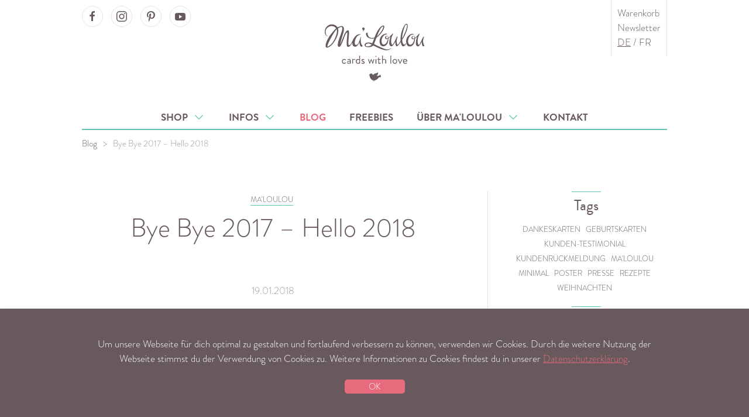

--- FILE ---
content_type: text/html; charset=UTF-8
request_url: https://www.maloulou.ch/de/blog/bye-bye-2017-hello-2018/
body_size: 6962
content:
<!DOCTYPE html>
<html lang="de">
<head>
            <title>Jahresr&uuml;ckblick Ma&#039;Loulou</title>
<meta name="description" content="Jahresr&uuml;ckblick Ma&#039;Loulou Geburtskarten Milestonekarten">
<link rel="canonical" href="https://www.maloulou.ch/de/blog/bye-bye-2017-hello-2018/">
<meta property="og:title" content="Jahresr&uuml;ckblick Ma&#039;Loulou">
<meta property="og:description" content="Jahresr&uuml;ckblick Ma&#039;Loulou Geburtskarten Milestonekarten">
<meta property="og:image" content="https://www.maloulou.ch/site/assets/files/3637/mini-stil_geburtskarten_maloulou_04-1.jpg">
<meta property="og:image:type" content="image/jpeg">
<meta property="og:image:width" content="1000">
<meta property="og:image:height" content="667">
<meta property="og:type" content="article">
<meta property="og:locale" content="de_CH">
<meta property="og:site_name" content="Ma&#039;Loulou">
<meta property="og:url" content="https://www.maloulou.ch/de/blog/bye-bye-2017-hello-2018/">
<meta name="twitter:card" content="summary">
<script type="application/ld+json">
{
  "@context": "https://schema.org",
  "@type": "BreadcrumbList",
  "itemListElement": [
  {
    "@type": "ListItem",
    "position": 1,
    "name": "Ma&#039;Loulou Blog",
    "item": "https://www.maloulou.ch/de/blog/"
  },
  {
    "@type": "ListItem",
    "position": 2,
    "name": "Bye Bye 2017 &ndash; Hello 2018",
    "item": "https://www.maloulou.ch/de/blog/bye-bye-2017-hello-2018/"
  }
  ]
}
</script>
<meta name="generator" content="ProcessWire">
<link rel="alternate" href="https://www.maloulou.ch/de/blog/bye-bye-2017-hello-2018/" hreflang="de">
<link rel="alternate" href="https://www.maloulou.ch/de/blog/bye-bye-2017-hello-2018/" hreflang="x-default">
<link rel="alternate" href="https://www.maloulou.ch/fr/blog/bye-bye-2017-hello-2018/" hreflang="fr">
        <meta name="viewport" content="width=device-width,initial-scale=1">

    
        <script>
        (function(d) {
            var config = {
                    kitId: 'sxh8azx',
                    scriptTimeout: 3000,
                    async: true
                },
                h=d.documentElement,t=setTimeout(function(){h.className=h.className.replace(/\bwf-loading\b/g,"")+" wf-inactive";},config.scriptTimeout),tk=d.createElement("script"),f=false,s=d.getElementsByTagName("script")[0],a;h.className+=" wf-loading";tk.src='https://use.typekit.net/'+config.kitId+'.js';tk.async=true;tk.onload=tk.onreadystatechange=function(){a=this.readyState;if(f||a&&a!="complete"&&a!="loaded")return;f=true;clearTimeout(t);try{Typekit.load(config)}catch(e){}};s.parentNode.insertBefore(tk,s)
        })(document);
    </script>

    <link rel="stylesheet" href="/site/assets/dist/maloulou.css?v=f8c94e8e0dd911257a37a3f0493d20df"/>

    <style>
                div[id^="tscard4_"] .etrusted-tb-card__top-slant svg {
            height: 20px;
            max-width: 100%;
            box-sizing: unset;
            vertical-align: initial;
        }

        div[id^="tscard4_"] .etrusted-tb-card__bottom-slant svg {
            height: 10px;
            max-width: 100%;
            box-sizing: unset;
            vertical-align: initial;
        }
    </style>

                <script type="text/javascript">
            var _gaq = _gaq || [];
            _gaq.push(['_setAccount', 'UA-2674189-9']);
            _gaq.push (['_gat._anonymizeIp']);
            _gaq.push(['_trackPageview']);
            (function () {
                var ga = document.createElement('script');
                ga.type = 'text/javascript';
                ga.async = true;
                ga.src = ('https:' == document.location.protocol ? 'https://ssl' : 'http://www') + '.google-analytics.com/ga.js';
                var s = document.getElementsByTagName('script')[0];
                s.parentNode.insertBefore(ga, s);
            })();
        </script>
    
                <script>
            !function (f, b, e, v, n, t, s) {
                if (f.fbq) return;
                n = f.fbq = function () {
                    n.callMethod ?
                        n.callMethod.apply(n, arguments) : n.queue.push(arguments)
                };
                if (!f._fbq) f._fbq = n;
                n.push = n;
                n.loaded = !0;
                n.version = '2.0';
                n.queue = [];
                t = b.createElement(e);
                t.async = !0;
                t.src = v;
                s = b.getElementsByTagName(e)[0];
                s.parentNode.insertBefore(t, s)
            }(window,
                document, 'script', 'https://connect.facebook.net/en_US/fbevents.js');
            fbq('init', '851751574922435');
            fbq('track', 'PageView');
            fbq('track', 'ViewContent');
        </script>
        <noscript><img height="1" width="1" style="display:none"
                       src="https://www.facebook.com/tr?id=851751574922435&ev=PageView&noscript=1"
            /></noscript>
    
    <link rel="apple-touch-icon-precomposed" sizes="144x144"
          href="/apple-touch-icon-144x144.png"/>
    <link rel="apple-touch-icon-precomposed" sizes="152x152"
          href="/apple-touch-icon-152x152.png"/>
    <link rel="icon" type="image/png" href="/favicon-32x32.png" sizes="32x32"/>
    <link rel="icon" type="image/png" href="/favicon-16x16.png" sizes="16x16"/>
    <meta name="application-name" content="Ma'Loulou"/>
    <meta name="msapplication-TileColor" content="#FFFFFF"/>
    <meta name="msapplication-TileImage" content="/mstile-144x144.png"/>
    <meta name="p:domain_verify" content="e7dbcf8b73e98ff1e4a952f7da7ebec2"/>
    <meta name="facebook-domain-verification" content="8nb0klwfbcp0vr1n7f7o65iebp760b" />
    </head>
<body class="blog-post">

<a class="skip-link" href="#main-content">Direkt zum Inhalt</a>
<a class="skip-link" href="#main-nav">Zur Hauptnavigation</a>


<nav class="mobile-menu uk-hidden@m uk-box-shadow-medium" aria-hidden="true" role="navigation">
    <ul>
                    <li class=" has-sub">
                <a href="/de/shop/">Shop
                    &nbsp;<span class="primary-color"
                                                       uk-icon="icon: chevron-down; ratio: 1.1"></span>                </a>
                                    <ul class="sub">
                                                    <li class=""><a
                                    href="/de/shop/">Übersicht</a></li>
                                                                            <li class=""><a
                                        href="/de/shop/geburtskarten/">Geburtskarten</a></li>
                                                    <li class=""><a
                                        href="/de/shop/geburtskarten-faltkarten/">Geburtskarten (Faltkarten)</a></li>
                                                    <li class=""><a
                                        href="/de/shop/kartenset/">Geburtskarten Trio mit Anhänger</a></li>
                                                    <li class=""><a
                                        href="/de/shop/dankeskarten/">Dankeskarten zur Geburt</a></li>
                                                    <li class=""><a
                                        href="/de/shop/fotokarten/">Fotokarten</a></li>
                                                    <li class=""><a
                                        href="/de/shop/postkarten/">Postkarten</a></li>
                                                    <li class=""><a
                                        href="/de/shop/stickers-personalisiert/">Stickers personalisiert</a></li>
                                                    <li class=""><a
                                        href="/de/shop/stickers/">Stickers</a></li>
                                                    <li class=""><a
                                        href="/de/shop/weihnachten/">Weihnachtskarten</a></li>
                                                    <li class=""><a
                                        href="/de/shop/poster/">Poster</a></li>
                                                    <li class=""><a
                                        href="/de/shop/poster-customized/">Poster personalisiert</a></li>
                                                    <li class=""><a
                                        href="/de/shop/stempel/">Stempel</a></li>
                                                    <li class=""><a
                                        href="/de/shop/kalender/">Fotokalender</a></li>
                                                    <li class=""><a
                                        href="/de/shop/mal-ehrlich-milestone-karten/">Mal Ehrlich – Milestone Karten</a></li>
                                                    <li class=""><a
                                        href="/de/shop/garn-und-baender-1/">Garn und Bänder</a></li>
                                                    <li class=""><a
                                        href="/de/shop/gutscheine/">Gutscheine</a></li>
                                                    <li class=""><a
                                        href="/de/shop/kafi-kaesseli/">Kafi Kässeli</a></li>
                                            </ul>
                            </li>
                    <li class=" has-sub">
                <a href="/de/informationen/">Infos
                    &nbsp;<span class="primary-color"
                                                       uk-icon="icon: chevron-down; ratio: 1.1"></span>                </a>
                                    <ul class="sub">
                                                                            <li class=""><a
                                        href="/de/informationen/bestellablauf/">Bestellablauf</a></li>
                                                    <li class=""><a
                                        href="/de/informationen/faq/">FAQ</a></li>
                                                    <li class=""><a
                                        href="/de/informationen/papieresorten/">Papier Sortiment</a></li>
                                                    <li class=""><a
                                        href="/de/informationen/kuverts-sortiment/">Kuvert Sortiment</a></li>
                                                    <li class=""><a
                                        href="/de/informationen/testimonials/">Kundenstimmen</a></li>
                                            </ul>
                            </li>
                    <li class="active">
                <a href="/de/blog/">Blog
                                    </a>
                            </li>
                    <li class="">
                <a href="/de/downloads-freebies/">Freebies
                                    </a>
                            </li>
                    <li class=" has-sub">
                <a href="/de/ueber-maloulou/">Über Ma'Loulou
                    &nbsp;<span class="primary-color"
                                                       uk-icon="icon: chevron-down; ratio: 1.1"></span>                </a>
                                    <ul class="sub">
                                                                            <li class=""><a
                                        href="/de/ueber-maloulou/die-geschichte-von-maloulou/">Die Geschichte von Ma'Loulou</a></li>
                                                    <li class=""><a
                                        href="/de/ueber-maloulou/team/">Team</a></li>
                                            </ul>
                            </li>
                    <li class="">
                <a href="/de/kontakt/">Kontakt
                                    </a>
                            </li>
                        <li><a href="/de/newsletter/">Newsletter</a></li>
    </ul>
</nav>

<div class="uk-container uk-container-small">

    <header>
        <a href="" uk-icon="icon: menu; ratio: 2"
           class="uk-position-absolute uk-position-top uk-margin-small-top uk-hidden@m uk-button-link mobile-menu-toggle" title="Menu"><span class="sr-only">Menu</span></a>
        <div class="social-nav uk-margin-small-top uk-visible@m">
            <a href="https://www.facebook.com/maloulou.ch/" target="_blank" rel="noopener"
   class="uk-icon-button uk-button-default uk-margin-small-right" uk-icon="icon: facebook"><span class="sr-only">Ma'Loulou on Facebook</span></a>
<a href="https://www.instagram.com/maloulou.ch" target="_blank" rel="noopener"
   class="uk-icon-button uk-button-default uk-margin-small-right" uk-icon="icon: instagram"><span class="sr-only">Ma'Loulou on Instagram</span></a>
<a href="https://www.pinterest.com/maloulou_ch/" target="_blank" rel="noopener"
   class="uk-icon-button uk-margin-small-right uk-button-default" uk-icon="icon: pinterest"><span class="sr-only">Ma'Loulou on Pinterest</span></a>
<a href="https://www.youtube.com/channel/UCqSJY76ZlEi_yW-xaDrMHBA" target="_blank" rel="noopener"
   class="uk-icon-button uk-margin-small-right uk-button-default" uk-icon="icon: youtube"><span class="sr-only">Ma'Loulou on Youtube</span></a>
        </div>
        <div class="logo uk-text-center uk-padding">
            <a href="/" title="Menu"><img src="/site/assets/images/maloulou.svg" alt="Ma'Loulou"></a>
        </div>

        <div class="meta-nav vertical-borders uk-visible@m">
            <ul class="uk-list uk-margin-remove">
                <li class="uk-list uk-margin-remove">
                    <a href="/de/shop/warenkorb/">Warenkorb</a>
                    <span class="uk-badge small shopping-cart-count" style="display: none;"></span>
                </li>
                <li class="uk-list uk-margin-remove"><a
                            href="/de/newsletter/">Newsletter</a></li>
                <li class="uk-list uk-margin-remove">
                                            <a href="/de/blog/bye-bye-2017-hello-2018/"
                           class="active">DE</a>
                         /                                             <a href="/fr/blog/bye-bye-2017-hello-2018/"
                           class="">FR</a>
                                                            </li>
            </ul>
        </div>
        <a class="uk-link-reset uk-position-absolute uk-position-top-right uk-hidden@m uk-margin-top"
           href="/de/shop/warenkorb/" title="Warenkorb">
            <img class="mobile-icon" src="/site/assets/images/shopping-cart.svg" alt="Warenkorb">
            <span class="uk-badge small shopping-cart-count" style="display: none;"></span>
        </a>
    </header>
</div>
<div class="uk-container uk-container-small">
    <nav class="uk-navbar-container uk-visible@m" uk-navbar="offset: -5;" uk-sticky="animation: uk-animation-slide-top">
        <div class="uk-navbar-center" id="main-nav">
            <ul class="uk-navbar-nav">
                                    <li class="">
                        <a href="/de/shop/">Shop &nbsp;<span uk-icon="icon: chevron-down; ratio: 1.1" class="secondary-color"></span>                        </a>
                                                    <div class="uk-navbar-dropdown">
                                <ul class="uk-nav uk-navbar-dropdown-nav">
                                                                            <li class=""><a
                                                    href="/de/shop/geburtskarten/">Geburtskarten</a>
                                        </li>
                                                                            <li class=""><a
                                                    href="/de/shop/geburtskarten-faltkarten/">Geburtskarten (Faltkarten)</a>
                                        </li>
                                                                            <li class=""><a
                                                    href="/de/shop/kartenset/">Geburtskarten Trio mit Anhänger</a>
                                        </li>
                                                                            <li class=""><a
                                                    href="/de/shop/dankeskarten/">Dankeskarten zur Geburt</a>
                                        </li>
                                                                            <li class=""><a
                                                    href="/de/shop/fotokarten/">Fotokarten</a>
                                        </li>
                                                                            <li class=""><a
                                                    href="/de/shop/postkarten/">Postkarten</a>
                                        </li>
                                                                            <li class=""><a
                                                    href="/de/shop/stickers-personalisiert/">Stickers personalisiert</a>
                                        </li>
                                                                            <li class=""><a
                                                    href="/de/shop/stickers/">Stickers</a>
                                        </li>
                                                                            <li class=""><a
                                                    href="/de/shop/weihnachten/">Weihnachtskarten</a>
                                        </li>
                                                                            <li class=""><a
                                                    href="/de/shop/poster/">Poster</a>
                                        </li>
                                                                            <li class=""><a
                                                    href="/de/shop/poster-customized/">Poster personalisiert</a>
                                        </li>
                                                                            <li class=""><a
                                                    href="/de/shop/stempel/">Stempel</a>
                                        </li>
                                                                            <li class=""><a
                                                    href="/de/shop/kalender/">Fotokalender</a>
                                        </li>
                                                                            <li class=""><a
                                                    href="/de/shop/mal-ehrlich-milestone-karten/">Mal Ehrlich – Milestone Karten</a>
                                        </li>
                                                                            <li class=""><a
                                                    href="/de/shop/garn-und-baender-1/">Garn und Bänder</a>
                                        </li>
                                                                            <li class=""><a
                                                    href="/de/shop/gutscheine/">Gutscheine</a>
                                        </li>
                                                                            <li class=""><a
                                                    href="/de/shop/kafi-kaesseli/">Kafi Kässeli</a>
                                        </li>
                                                                    </ul>
                            </div>
                                            </li>
                                    <li class="">
                        <a href="/de/informationen/">Infos &nbsp;<span uk-icon="icon: chevron-down; ratio: 1.1" class="secondary-color"></span>                        </a>
                                                    <div class="uk-navbar-dropdown">
                                <ul class="uk-nav uk-navbar-dropdown-nav">
                                                                            <li class=""><a
                                                    href="/de/informationen/bestellablauf/">Bestellablauf</a>
                                        </li>
                                                                            <li class=""><a
                                                    href="/de/informationen/faq/">FAQ</a>
                                        </li>
                                                                            <li class=""><a
                                                    href="/de/informationen/papieresorten/">Papier Sortiment</a>
                                        </li>
                                                                            <li class=""><a
                                                    href="/de/informationen/kuverts-sortiment/">Kuvert Sortiment</a>
                                        </li>
                                                                            <li class=""><a
                                                    href="/de/informationen/testimonials/">Kundenstimmen</a>
                                        </li>
                                                                    </ul>
                            </div>
                                            </li>
                                    <li class="uk-active">
                        <a href="/de/blog/">Blog                         </a>
                                            </li>
                                    <li class="">
                        <a href="/de/downloads-freebies/">Freebies                         </a>
                                            </li>
                                    <li class="">
                        <a href="/de/ueber-maloulou/">Über Ma'Loulou &nbsp;<span uk-icon="icon: chevron-down; ratio: 1.1" class="secondary-color"></span>                        </a>
                                                    <div class="uk-navbar-dropdown">
                                <ul class="uk-nav uk-navbar-dropdown-nav">
                                                                            <li class=""><a
                                                    href="/de/ueber-maloulou/die-geschichte-von-maloulou/">Die Geschichte von Ma'Loulou</a>
                                        </li>
                                                                            <li class=""><a
                                                    href="/de/ueber-maloulou/team/">Team</a>
                                        </li>
                                                                    </ul>
                            </div>
                                            </li>
                                    <li class="">
                        <a href="/de/kontakt/">Kontakt                         </a>
                                            </li>
                            </ul>
        </div>
    </nav>
</div>

<div class="uk-container uk-container-small">

            <div class="uk-margin-small-top uk-text-center">
            <ul class="uk-breadcrumb uk-margin-remove-bottom">
                                    <li><a
                            href="/de/blog/">Blog</a></li>
                                    <li><span href="">Bye Bye 2017 – Hello 2018</span></li>
                            </ul>
        </div>
    
    <div class="content uk-margin-large-top uk-margin-large-bottom uk-position-relative" id="main-content">
        
    <article class="uk-article">

        <div uk-grid>

            <div class="uk-width-2-3@m">
                                    <p class="uk-text-center uk-margin-small-bottom">
                                                    <a class="tag uk-link-reset" href="/de/blog/tags/maloulou">MA'LOULOU</a>
                                            </p>
                                <h1 class="uk-article-title uk-margin-remove-top"><a class="uk-link-reset" href="">Bye Bye 2017 – Hello 2018</a>
                </h1>
                <p class="uk-article-meta">19.01.2018</p>
                                                                <p><strong>Hallo 2018 und tschüss 2017! Hier kommt mein kleiner Jahresrückblick.</strong><br /><br />
Das Jahr 2017 war mein absolutes Rekordjahr – noch nie haben so viele Kunden bei mir ihre Geburtskarten bestellt. Vielen liebe Dank – ihr seid die Besten! Ich bin jeden Tag Dankbar mit Ma'Loulou mein Traumbusiness verwirklichen zu können.<br /><br />
Gerne lasse ich für euch, und auch ein bisschen für mich, das Jahr 2017 und dessen Highlights nochmals Revue passieren. Auch wenn es jetzt schon fast ein weinig spät dafür ist…<br /><br /><br /><strong>Mini &amp; Stil</strong><br />
Das Jahr startete mit einem wundervollen Zusammenarbeit mit <a href="http://www.miniundstil.ch" target="_blank" rel="noreferrer noopener">www.miniundstil.ch</a>.<br />
Die liebe Isabelle hat für ihre zweite Tochter ihre Geburtskarte, und zwar die <a href="/de/shop/geburtskarten/karten-a5-6/dots/">Dots</a> Geburtskarte, bei Ma'Loulou bestellt und dazu auch noch einen tollen Blogpost geschrieben. Ihren Text könnt ihr <a href="http://www.miniundstil.ch/geburtskarten-von-maloulou/" target="_blank" rel="noreferrer noopener">hier</a> nachlesen. Vielen lieben Dank für alles Isabelle!</p>

<div class='uk-text-center uk-margin-small' uk-lightbox='animation: fade'><div class='uk-margin'><a href='/site/assets/files/3637/mini-stil_geburtskarten_maloulou_04-1.810x0.jpg' data-caption=''><img data-src='/site/assets/files/3637/mini-stil_geburtskarten_maloulou_04-1.810x0.jpg' alt='' width='810' height='540' uk-img></a></div></div>

<p>Foto by Mini &amp; Stil</p>

<p><br /><strong>Neue Ma'Loulou Website</strong><br />
Die grösste Herausforderung im Jahr 2017 war die Lancierung der neuen <a href="/de/blog/die-neue-maloulou-website-ist-online/">Ma'Loulou Website</a>! Nach monatelanger Planung war es im September dann endlich soweit, die neue Website war online! Noch immer habe ich total Freude an der neuen Gestaltung und vor allem an den neuen Features, wie die <a href="/de/shop/dankeskarten/">Dankeskarten</a> und die <a href="/de/shop/fotokarten/">Fotokarten</a>, die die neue Website mit sich gebracht hat!<br /><br />
<div class='uk-text-center uk-margin-small' uk-lightbox='animation: fade'><div class='uk-margin'><a href='/site/assets/files/3637/img_2420.810x0.jpg' data-caption=''><img data-src='/site/assets/files/3637/img_2420.810x0.jpg' alt='' width='810' height='810' uk-img></a></div></div><br />
<div class='uk-text-center uk-margin-small' uk-lightbox='animation: fade'><div class='uk-margin'><a href='/site/assets/files/3637/unbenannt-4875.810x0.jpg' data-caption=''><img data-src='/site/assets/files/3637/unbenannt-4875.810x0.jpg' alt='' width='810' height='547' uk-img></a></div></div></p>

<p><br /><strong>Der erste Ma'Loulou Film</strong><br />
Gar nicht so einfach so vor der Kamera zu stehen… Aber ich muss zugeben, i love it!<br />
Tausend Dank an Mathias – mi amor – fürs filmen, Isabelle Freymond für die Regie und vieles mehr!</p>

<div class='TextformatterVideoEmbed' style='position:relative;padding:30px 0 56.25% 0;height:0;overflow:hidden;'><iframe style='position:absolute;top:0;left:0;width:100%;height:100%;' width="640" height="360" src="https://www.youtube.com/embed/qsgSTR6YwOo?feature=oembed" frameborder="0" allowfullscreen></iframe></div>

<p>Hier noch ein paar behind the scenes Bilder vom Dreh:<br />
<div class='uk-text-center uk-margin-small' uk-lightbox='animation: fade'><div class='uk-margin'><a href='/site/assets/files/3637/18922710_1453924361330365_8358643938511844399_o-1.810x0.jpg' data-caption=''><img data-src='/site/assets/files/3637/18922710_1453924361330365_8358643938511844399_o-1.810x0.jpg' alt='' width='810' height='608' uk-img></a></div><div class='uk-margin'><a href='/site/assets/files/3637/19023579_1453924671330334_739229552271940384_o-1.810x0.jpg' data-caption=''><img data-src='/site/assets/files/3637/19023579_1453924671330334_739229552271940384_o-1.810x0.jpg' alt='' width='810' height='608' uk-img></a></div></div><br /><br /><strong>Portrait «Deine Kollegen de Bienne»</strong></p>

<p>Für das super coole Projekt «Deine Kollegen de Bienne» wurde ein kleines Portrait von mir gedreht… Have a look!<br />
Und für alle die mehr zu «Willkommen in Biel» wissen möchten, bitte schön: <a href="http://www.willkommeninbiel.ch/" rel="nofollow noreferrer noopener" target="_blank">www.willkommeninbiel.ch</a></p>

<div class='TextformatterVideoEmbed' style='position:relative;padding:30px 0 56.25% 0;height:0;overflow:hidden;'><iframe style='position:absolute;top:0;left:0;width:100%;height:100%;' width="640" height="360" src="https://www.youtube.com/embed/cqubG4J9pAU?feature=oembed" frameborder="0" allow="autoplay; encrypted-media" allowfullscreen></iframe></div>

<p><br /><strong>Mal Ehrlich - Milestone Karten</strong></p>

<p>Eines der wirklich grössten Highlights vom Jahr 2017 sind die <a href="/de/shop/mal-ehrlich-milestone-karten/">«Mal Ehrlich - Milestone Karten»</a> für Mütter aka Superheros, die ich zusammen mit Andrea Jansen von <a href="https://www.anyworkingmom.com/" target="_blank" rel="noreferrer noopener">Any Working Mom</a> gemacht habe. Mit diesen Karten entwickelt sich Ma'Loulou genau in die Richtung wie ich es haben möchte, und zwar den Onlineshop auszubauen mit coolen Produkten rund zum Thema Baby, Kinder, Mütter, Familie… Nebst den schönsten Geburts- und Dankeskarten. Und war vorerst mal der <strong>Mini Ausblick fürs 2018… ;-)</strong><br /><br />
<div class='uk-text-center uk-margin-small' uk-lightbox='animation: fade'><div class='uk-margin'><a href='/site/assets/files/3637/20171025-malehrlich_andrea_aline_web.810x0.jpg' data-caption=''><img data-src='/site/assets/files/3637/20171025-malehrlich_andrea_aline_web.810x0.jpg' alt='' width='810' height='609' uk-img></a></div></div><br />
<div class='uk-text-center uk-margin-small' uk-lightbox='animation: fade'><div class='uk-margin'><a href='/site/assets/files/3637/malehrlich_web_2.810x0.jpg' data-caption=''><img data-src='/site/assets/files/3637/malehrlich_web_2.810x0.jpg' alt='' width='810' height='540' uk-img></a></div></div></p>

<p>YAY! Und jetzt auf ein grandioses 2018!</p>

<p><img alt="" src="/site/assets/files/1/unterschrif_aline.jpg" width="278" /></p>
            </div>
            <div class="uk-width-1-3@m uk-text-center uk-grid-item-match">
                <div class="sidebar">
                    <div class="uk-margin">
            <hr class="uk-divider-small">
            <h3 class="uk-margin-remove-top uk-margin-small-bottom">Tags</h3>
                            <a class="tag uk-link-reset" href="/de/blog/tags/dankeskarten">Dankeskarten</a>
                            <a class="tag uk-link-reset" href="/de/blog/tags/geburtskarten">Geburtskarten</a>
                            <a class="tag uk-link-reset" href="/de/blog/tags/kunden-testimonial">Kunden-Testimonial</a>
                            <a class="tag uk-link-reset" href="/de/blog/tags/kundenrueckmeldung">Kundenrückmeldung</a>
                            <a class="tag uk-link-reset" href="/de/blog/tags/maloulou">Ma'Loulou</a>
                            <a class="tag uk-link-reset" href="/de/blog/tags/minimal">Minimal</a>
                            <a class="tag uk-link-reset" href="/de/blog/tags/poster">Poster</a>
                            <a class="tag uk-link-reset" href="/de/blog/tags/presse">Presse</a>
                            <a class="tag uk-link-reset" href="/de/blog/tags/rezepte">Rezepte</a>
                            <a class="tag uk-link-reset" href="/de/blog/tags/weihnachten">Weihnachten</a>
                    </div>
        <div class="uk-margin">
        <hr class="uk-divider-small">
        <h3 class="uk-margin-remove-top uk-margin-small-bottom">Instagram</h3>
        <div class="uk-grid-small" uk-grid>
                    </div>
    </div>
    <div class="uk-margin">
        <hr class="uk-divider-small">
        <h3 class="uk-margin-remove-top uk-margin-small-bottom">Facebook</h3>
        <div class="fb-page" data-href="https://www.facebook.com/maloulou.ch/" data-tabs="" data-small-header="false"
             data-adapt-container-width="true" data-hide-cover="false" data-show-facepile="false">
            <blockquote cite="https://www.facebook.com/maloulou.ch/" class="fb-xfbml-parse-ignore"><a
                        href="https://www.facebook.com/maloulou.ch/">Ma&#039;Loulou</a></blockquote>
        </div>
    </div>
</div>

            </div>

        </div>

    </article>


        <div class="uk-margin uk-margin-large-top uk-text-center uk-hidden@m">
            <a href="https://www.facebook.com/maloulou.ch/" target="_blank" rel="noopener"
   class="uk-icon-button uk-button-default uk-margin-small-right" uk-icon="icon: facebook"><span class="sr-only">Ma'Loulou on Facebook</span></a>
<a href="https://www.instagram.com/maloulou.ch" target="_blank" rel="noopener"
   class="uk-icon-button uk-button-default uk-margin-small-right" uk-icon="icon: instagram"><span class="sr-only">Ma'Loulou on Instagram</span></a>
<a href="https://www.pinterest.com/maloulou_ch/" target="_blank" rel="noopener"
   class="uk-icon-button uk-margin-small-right uk-button-default" uk-icon="icon: pinterest"><span class="sr-only">Ma'Loulou on Pinterest</span></a>
<a href="https://www.youtube.com/channel/UCqSJY76ZlEi_yW-xaDrMHBA" target="_blank" rel="noopener"
   class="uk-icon-button uk-margin-small-right uk-button-default" uk-icon="icon: youtube"><span class="sr-only">Ma'Loulou on Youtube</span></a>
        </div>
    </div>

</div>


<footer>
    <div class="uk-container uk-container-small uk-text-center uk-padding-small">
        <nav>
            <ul class="uk-margin-remove">
                                    <li class=""><a
                                href="/de/kontakt/">Kontakt</a>
                    </li>
                                    <li class=""><a
                                href="/de/impressum/">Impressum</a>
                    </li>
                                    <li class=""><a
                                href="/de/versand-und-zahlung/">Versand und Zahlung</a>
                    </li>
                                    <li class=""><a
                                href="/de/agbs/">AGB&#039;s &amp; Widerruf</a>
                    </li>
                                    <li class=""><a
                                href="/de/datenschutz/">Datenschutzerklärung</a>
                    </li>
                                    <li class=""><a
                                href="/de/presse/">Presse</a>
                    </li>
                            </ul>
        </nav>
        <ul class="uk-margin-top uk-margin-bottom uk-hidden@m">
            <li class="uk-list uk-margin-remove">
                                    <a href="/de/blog/bye-bye-2017-hello-2018/"
                       class="uk-text-bold">DE</a>
                     /                                     <a href="/fr/blog/bye-bye-2017-hello-2018/"
                       class="">FR</a>
                                                </li>
        </ul>
        <p class="uk-margin-small-top">
            <a href="mailto:mail@maloulou.ch">mail@maloulou.ch</a>&nbsp;&nbsp;&nbsp;&copy; Ma'Loulou
        </p>
        <p>
            <img style="width: 450px; height: auto;" src="/site/assets/images/slogan-white.svg" alt="Made with Love in Biel/Bienne - Proudly printed in Switzerland">
        </p>
        <p class="secondary-color">
            Babypictures by: <a href="http://www.bilderkarussell.ch" target="_blank" rel="noopener">www.bilderkarussell.ch</a>
        </p>
        <p>
            <a href="#" title="To Top" uk-totop uk-scroll></a>
        </p>
    </div>
</footer>

<div class="popup-message uk-box-shadow-small" data-popup-cookie-consent>
    <div class="uk-container uk-container-small uk-text-center uk-padding">
                                Um unsere Webseite für dich optimal zu gestalten und fortlaufend verbessern zu können, verwenden wir Cookies. Durch die weitere Nutzung der Webseite stimmst du der Verwendung von Cookies zu. Weitere Informationen zu Cookies findest du in unserer <a href="/de/datenschutz/">Datenschutzerklärung</a>.
        <div class="uk-margin uk-text-right uk-text-center@s">
            <button class="uk-display-inline-block uk-button uk-button-large uk-button-primary uk-text-small" data-accept-cookie-consent>OK</button>
        </div>
    </div>
</div>

<div id="fb-root"></div>
<script async defer crossorigin="anonymous" src="https://connect.facebook.net/de_DE/sdk.js#xfbml=1&version=v3.2"></script>

<script>
    var maloulouConfig = (function () {
        var urls = {
            home: '/',
            shoppingCart: '/de/shop/warenkorb/'
        };
        var text = {
            removeProductFromShoppingCart: 'Produkt aus dem Warenkorb entfernen?',
            acceptAGBs : 'Du musst die AGBs akzeptieren',
            cancel: 'Abbrechen'
        };
        return {
            urls: urls,
            text: text
        };
    })();
</script>

<script src="/site/assets/dist/maloulou.js?v=f8c94e8e0dd911257a37a3f0493d20df"></script>

    <script type="text/javascript">
        (function () {
            var _tsid = 'XFD84B85E4EFCCBFC6449D6B24A4583FE';
            _tsConfig = {
                'yOffset': '0', /* offset from page bottom */
                'variant': 'reviews', /* default, reviews, custom, custom_reviews */
                'customElementId': '', /* required for variants custom and custom_reviews */
                'trustcardDirection': '', /* for custom variants: topRight, topLeft, bottomRight, bottomLeft */
                'customBadgeWidth': '', /* for custom variants: 40 - 90 (in pixels) */
                'customBadgeHeight': '', /* for custom variants: 40 - 90 (in pixels) */
                'disableResponsive': 'false', /* deactivate responsive behaviour */
                'disableTrustbadge': 'false' /* deactivate trustbadge */
            };
            var _ts = document.createElement('script');
            _ts.type = 'text/javascript';
            _ts.charset = 'utf-8';
            _ts.async = true;
            _ts.src = '//widgets.trustedshops.com/js/' + _tsid + '.js';
            var __ts = document.getElementsByTagName('script')[0];
            __ts.parentNode.insertBefore(_ts, __ts);
        })();
    </script>


<script src="//code.tidio.co/8viaekdtolc6brlktrpjf34tf9ub7tqr.js"></script>

</body>
</html>
